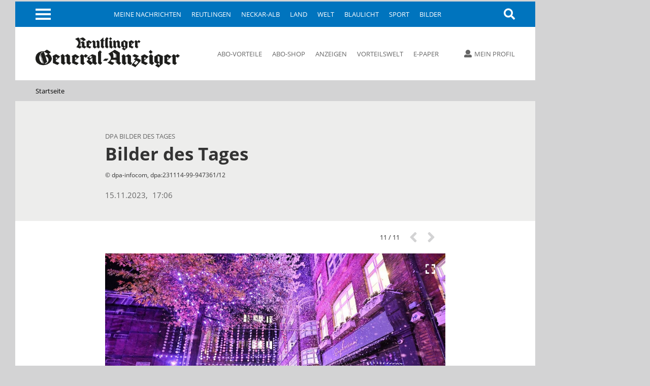

--- FILE ---
content_type: text/html; charset=utf-8
request_url: https://www.gea.de/startseite_fotos,-bilder-des-tages-_costart,11_mediagalid,6017435.html
body_size: 11886
content:
<!DOCTYPE html><html class=nfy-no-js lang=de><head><meta charset="utf-8"><meta content="IE=edge" http-equiv=X-UA-Compatible><meta name="pragma" content="no-cache"><meta name="cache-control" content="no-store, no-cache, must-revalidate, post-check=0, pre-check=0, proxy-revalidate"><meta name="generator" content="redFACT7 CMS, powered by www.newsfactory.de"><meta name="keywords" content="Reutlinger General-Anzeiger, Online, www.gea.de"><meta name="viewport" content="width=device-width,minimum-scale=1"><meta name="description" content="© dpa-infocom, dpa:231114-99-947361/12"><meta name="copyright" content="Reutlinger General-Anzeiger"><meta name="robots" content="index,follow,noarchive"><meta property="og:type" content="article"><meta property="og:image" content="https://www.gea.de/cms_media/module_img/81858/40929437_1_articledetail_Ueberdimensional_Der_neue_Spielball_fuer_die_Europameisterschaft_liegt_auf_dem_Maifeld_am_Olympiastadion_in_Berlin._Das_Turnier_findet_zwischen_dem_14.jpeg"><meta property="og:url" content="https://www.gea.de/startseite_fotos,-bilder-des-tages-_mediagalid,6017435.html"><meta property="og:title" content="Bilder des Tages - Reutlinger General-Anzeiger - Startseite - gea.de"><meta property="og:description" content="© dpa-infocom, dpa:231114-99-947361/12"><meta property="og:site_name" content="gea.de"><meta property="twitter:card" content="summary_large_image"><meta property="twitter:site" content="@geaonline"><meta property="twitter:title" content="Bilder des Tages - Reutlinger General-Anzeiger - Startseite - gea.de"><meta property="twitter:image" content="https://www.gea.de/cms_media/module_img/81858/40929437_1_articledetail_Ueberdimensional_Der_neue_Spielball_fuer_die_Europameisterschaft_liegt_auf_dem_Maifeld_am_Olympiastadion_in_Berlin._Das_Turnier_findet_zwischen_dem_14.jpeg"><title>Bilder des Tages - Reutlinger General-Anzeiger - Startseite - gea.de</title><link rel=canonical href="https://www.gea.de/startseite_fotos,-bilder-des-tages-_mediagalid,6017435.html"><link rel=stylesheet href="/cms_minify/102/styles/style_1764925268.css"><noscript><link href="/pu_gea/styles/nfy-no-js.css" rel=stylesheet></noscript><link rel="alternate" type="application/rss+xml" href="https://www.gea.de/feed/2-gea-top-artikel.xml" title="GEA-Top-Artikel"/><link href="/pu_gea/image/favicon/apple-touch-icon.png" rel=apple-touch-icon sizes=180x180><link href="/pu_gea/image/favicon/favicon-32x32.png" rel=icon type=image/png sizes=32x32><link href="/pu_gea/image/favicon/favicon-16x16.png" rel=icon type=image/png sizes=16x16><link href="/pu_gea/image/favicon/manifest.json" rel=manifest><link href="/pu_gea/image/favicon/safari-pinned-tab.svg" rel=mask-icon color=#0076bd><link href="/pu_gea/image/favicon/favicon.ico" rel="shortcut icon"><meta content="/pu_gea/image/favicon/browserconfig.xml" name=msapplication-config><meta content=#0074be name=theme-color><script>		window.dataLayer = window.dataLayer || [];
		var consent_analytics = undefined;
		if (window.sessionStorage.getItem('consent_analytics')) {
			consent_analytics = window.sessionStorage.getItem('consent_analytics');
			dataLayer.push({
				"consent_analytics": consent_analytics
			});
		}
	</script><script>	/**/
	var nfyJsParams = {"pageid":23,"puid":102,"costart":"11","cosearch":"","cosort":"","dateTo":"","dateFrom":"","f":"all","arid":0,"mediagalid":"6017435"};
	/**/
</script><script src="/cms_minify/102/javascript/javascript_1764925268.js"></script><script>nfyDomain = '//www.gea.de';</script><script>		/**/
		document.write('<scr'+'ipt type="text/javascript" src="//www.gea.de/REST/community/status/js?'+ Math.random() +'&puid=102"><\/scr'+'ipt>');
		/**/
	</script><!--NFYSTATUS--><script>window.adBlock = true;</script><script src="/pu_gea/scripts/advertisement.js"></script><script src=https://script.ioam.de/iam.js></script><link href=//data-05c346d0b0.gea.de/iomm/latest/manager/base/es6/bundle.js rel=preload id=IOMmBundle as=script><link href=//data-05c346d0b0.gea.de/iomm/latest/bootstrap/loader.js rel=preload as=script><script src=//data-05c346d0b0.gea.de/iomm/latest/bootstrap/loader.js></script>
<script>(function(w,d,s,l,i){w[l]=w[l]||[];w[l].push({'gtm.start':
	new Date().getTime(),event:'gtm.js'});var f=d.getElementsByTagName(s)[0],
			j=d.createElement(s),dl=l!='dataLayer'?'&amp;l='+l:'';j.async=true;j.src=
			'https://www.googletagmanager.com/gtm.js?id='+i+dl;f.parentNode.insertBefore(j,f);
			})(window,document,'script','dataLayer','GTM-5DWX9VF');</script><script>	/**/
	$(document).ready(function(){
	    var gaPath = window.location.pathname;
	    var pathToReplace = window.location.pathname.match(/.*(artikel|video|fotos|autor|cosearch|action|subaction)/g);
	    if ( pathToReplace) { gaPath = gaPath.replace(pathToReplace[0], pathToReplace[0].replace(/_/g, '/')); }
	    gaPath = gaPath.replace(/_puid,\d+/g, '');
	    if ( !gaPath.match(/_/g) && gaPath.match(/\.html/) ) {
		    gaPath = gaPath.replace(/\.html/g, '/');
	    }

	    var analyticsVars = {'event': 'pageview'};

	    if ( typeof nfyCommunityUser != "undefined" && typeof nfyCommunityUser.getPaymentTypes == "function") {
	        if ( nfyCommunityUser.getPaymentTypes().length > 0 ) {
		        analyticsVars['user_paywall'] = 'hinter Paywall';
	        } else {
		        analyticsVars['user_paywall'] = 'vor Paywall';
	        }
		    if ( nfyCommunityUser.isLoggedIn() ) {
			    analyticsVars['login'] = 'eingeloggter Nutzer';
		    } else {
			    analyticsVars['login'] = 'nicht eingeloggter Nutzer';
		    }
	    }

	    if (iam_data['cp'] == 'home') {
		    analyticsVars['pagetype'] = 'startseite';
	    } else if (window.location.pathname.indexOf('_artikel,') > 0) {
		    analyticsVars['pagetype'] = 'artikel';
	    } else if (window.location.pathname.indexOf('_video,') > 0) {
		    analyticsVars['pagetype'] = 'video';
	    } else if (window.location.pathname.indexOf('_fotos,') > 0) {
		    analyticsVars['pagetype'] = 'fotos';
	    } else if (window.location.pathname.indexOf('_autor,') > 0) {
		    analyticsVars['pagetype'] = 'autor';
	    } else if (window.location.pathname.indexOf('_cosearch,') > 0) {
		    analyticsVars['pagetype'] = 'cosearch';
	    } else {
		    analyticsVars['pagetype'] = 'seite';
	    }

	    if (typeof iam_data == "object") {
		    analyticsVars['ivw'] = iam_data['cp'];
	    }

	    /*if (document.querySelector('[itemprop=author] span')) {
	        var author = document.querySelector('[itemprop=author] span').textContent;
			analyticsVars['autor'] = author;
	    }*/

	    if (analyticsVars['pagetype'] == 'artikel') {
		    if ($('article.nfy-ar-detail.nfy-ar-plus').length > 0) {
			    analyticsVars['artikelzugang'] = 'Artikel hinter Paywall';
		    } else {
			    analyticsVars['artikelzugang'] = 'Artikel nicht hinter Paywall';
		    }
		    var category = $('meta[itemprop="category"]').attr('content');
		    analyticsVars['ressort'] = category;

		    var tags = $('meta[itemprop="tags"]').attr('content');
		    analyticsVars['tags'] = tags;
	    }

		// Set to the same value as the web property used on the site
		__tcfapi("addEventListener", 2, function (tcData, success) {
			if (success == false) {
			} else {
				// Signale fuer Nicht-IAB Vendoren anfragen
				__tcfapi("getCustomData", 2, function (customData, success) {
					if (success == false) {
						window.dataLayer.push({"consent_analytics": "false"});
					} else {
						// Check if Custom Vendor 527 has consent: Google Analytics
						if (customData.vendor.consents["527"] === true) {
							window.dataLayer.push({"consent_analytics": "true"});
							window.dataLayer.push(analyticsVars);
						}
					}
				});
			}
		});

	});

	/**/
</script><!--[if (gte IE 6)&(lte IE 8)]><script src=//cdnjs.cloudflare.com/ajax/libs/html5shiv/3.7.3/html5shiv.js></script><![endif]--><script>window.reviveKeywords = "Reutlinger General-Anzeiger, Online, www.gea.de";</script><script>		$('html').removeClass('nfy-no-js').addClass('nfy-js');
		
		var addthis_config = {
			data_ga_property: 'UA-16274131-1',
			data_ga_social: true
		};
		
	</script><script src=https://cdn.opencmp.net/tcf-v2/cmp-stub-latest.js id=open-cmp-stub data-domain="gea.de"></script><script>		__tcfapi("addEventListener", 2, function (tcData, success) {
			if (success == false) {
			} else {
				__tcfapi("getCustomData", 2, function (customData, success) {
					if (success == false) {
					} else {
						if (customData.vendor.consents["527"] === true) {
							window.sessionStorage.setItem('consent_analytics',"true");
						} else {
							window.sessionStorage.setItem('consent_analytics',"false");
						}
						dataLayer.push({"consent_analytics": window.sessionStorage.getItem('consent_analytics')});
					}
				});
			}
		});
	</script><script src="https://s7.addthis.com/js/300/addthis_widget.js#pubid=ra-5512c6642f8aac02" async></script><script>traffective_setup("homepage", "gallery", "23", "");</script><script>		const FORCETWOCLICK = false;
		const NFYEMBED = {
			'publicationFolderName': 'pu_gea',
			'publicationId': 102,
			'facebookAppId': 0
		};
	</script></head><body class="nfy-responsive nfy-pu-102 nfy-home nfy-sticky-wp-enabled" itemscope itemtype=http://schema.org/WebPage>
	<script type=text/javascript>
		var iam_data = {
			"st":"gea", // site/domain
			"cp":"home", // code
			"sv":"ke"
		}

		IOMm('configure', { st: 'gea', dn: 'data-05c346d0b0.gea.de', mh:5 });
		IOMm('pageview', { cp: 'home' });
	</script>
 <script type=text/javascript>
	(function(u,p,s,c,r){u[r]=u[r]||function(p){(u[r].q=u[r].q||[]).push(p)},u[r].ls=1*new Date();
			var a=p.createElement(s),m=p.getElementsByTagName(s)[0];a.async=1;a.src=c;m.parentNode.insertBefore(a,m)
			})(window,document,'script','//files.upscore.com/async/upScore.js','upScore');

	var articleContainer = '';
	var section = 'Startseite';
	var pagetype = 'gallery';
	var author = 'GEA';
	var trackPositions = true;

    // iam_data only available for pages with IVW pixel!
    if (typeof iam_data == "object") {
        if (iam_data['cp'] == 'home') {
            pagetype = 'landingpage';
            section = 'homepage';
        }
    }

	if (pagetype == 'landingpage') {
		trackPositions = true;
		author = '';
	}

	var user_status = 0; // default: user not logged in
	if( typeof nfyCommunityUser !== 'undefined' )
	{
		if ( nfyCommunityUser.isLoggedIn() )
		{
			user_status = 1; // user is logged in
		}
		if( nfyCommunityUser.getPaymentTypes )
		{
			products = nfyCommunityUser.getPaymentTypes();
			if( products.length > 0 )
			{
				user_status = 2; // user has a product
			}
		}
	}

	var upScoreData = {
		section: section,
		taxonomy: '',
		object_id: '6017435',
		pubdate: '2023-11-15T17:06:00+01:00', // created
		author: author,
		object_type: pagetype,
		content_type: 0,
		user_status: user_status,
		custom_source: ''
	};

	upScore({
		config:{
			domain: 'gea.de',
			article: articleContainer,
			track_positions: trackPositions
		},
		data: upScoreData
	});
</script><div class=nfy-outer><div id="container_banner_leer"></div> <div class="container_skyscraper"><div> <script>traffective_write("Skyscraper", "0", []);</script><noscript><div class=noJsHint>Bitte aktivieren Sie Javascript</div></noscript></div></div>
<div class=nfy-inner><noscript class=nfy-js-message><div>Bitte aktivieren Sie Javascript in den Browser-Einstellungen</div></noscript><div class=nfy-cookie-message><div>Bitte aktivieren Sie Cookies in den Browser-Einstellungen</div></div><header class=nfy-header><div class=nfy-nav-search-wrapper><nav class=nfy-nav-block><input class=nfy-hidden-checkbox type=checkbox id=nfy-menu-toggle> <label class="nfy-burger-menu-btn nfy-hide-mobile" for=nfy-menu-toggle><span></span></label><label class="nfy-burger-menu-btn nfy-hide-desktop nfy-hide-tab" for=nfy-menu-toggle><span></span></label><ul class="nfy-nav-list nfy-nav-list-first-items nfy-hide-mobile-small-phone" id=nfy-nav-list-desktop><li class=nfy-nav-list-item><a href="/meine-nachrichten.html" target="_self" class="nfy-navigation-internal-link" data-pageid="4333144">Meine Nachrichten</a> </li><li class=nfy-nav-list-item><a href="/reutlingen.html" target="_self" class="">Reutlingen</a> </li><li class=nfy-nav-list-item><a href="/neckar-alb.html" target="_self" class="">Neckar-Alb</a> </li><li class=nfy-nav-list-item><a href="/land.html" target="_self" class="">Land</a> </li><li class=nfy-nav-list-item><a href="/welt.html" target="_self" class="">Welt</a> </li><li class=nfy-nav-list-item><a href="/blaulicht.html" target="_self" class="">Blaulicht</a> </li><li class=nfy-nav-list-item><a href="/sport.html" target="_self" class="">Sport</a> </li><li class=nfy-nav-list-item><a href="/bilder.html" target="_self" class="">Bilder</a> </li></ul>
 <nav class="nfy-mega-nav nfy-layer"><ul class="nfy-nav-list nfy-nav-list-toggle"><li class=nfy-nav-list-item><a href="/" class="nfy-active">Startseite</a></li><li class="nfy-hide-desktop nfy-nav-list-item"><a href="/meine-nachrichten.html">Meine Nachrichten</a></li><li class="nfy-nav-list-item"><a href="/reutlingen.html" target="_self" class="nfy-has-submenu">Reutlingen</a><ul class=nfy-nav-subnav><li class="nfy-nav-list-item nfy-nav-list-item-hide-desktop"><a href="/reutlingen.html" target="_self" class="nfy-has-submenu">Reutlingen</a> </li><li class=nfy-nav-list-item><a href="/reutlingen/altenburg.html" target="_self" class="">Altenburg</a> </li><li class=nfy-nav-list-item><a href="/reutlingen/betzingen.html" target="_self" class="">Betzingen</a> </li><li class=nfy-nav-list-item><a href="/reutlingen/bronnweiler.html" target="_self" class="">Bronnweiler</a> </li><li class=nfy-nav-list-item><a href="/reutlingen/degerschlacht.html" target="_self" class="">Degerschlacht</a> </li><li class=nfy-nav-list-item><a href="/reutlingen/goenningen.html" target="_self" class="">Gönningen</a> </li><li class=nfy-nav-list-item><a href="/reutlingen/mittelstadt.html" target="_self" class="">Mittelstadt</a> </li><li class=nfy-nav-list-item><a href="/reutlingen/oferdingen.html" target="_self" class="">Oferdingen</a> </li><li class=nfy-nav-list-item><a href="/reutlingen/ohmenhausen.html" target="_self" class="">Ohmenhausen</a> </li><li class=nfy-nav-list-item><a href="/reutlingen/reicheneck.html" target="_self" class="">Reicheneck</a> </li><li class=nfy-nav-list-item><a href="/reutlingen/rommelsbach.html" target="_self" class="">Rommelsbach</a> </li><li class=nfy-nav-list-item><a href="/reutlingen/sickenhausen.html" target="_self" class="">Sickenhausen</a> </li><li class=nfy-nav-list-item><a href="/reutlingen/sondelfingen.html" target="_self" class="">Sondelfingen</a> </li><li class=nfy-nav-list-item><a href="/reutlingen/stadt-reutlingen.html" target="_self" class="">Stadt Reutlingen</a> </li></ul></li><li class="nfy-nav-list-item"><a href="/neckar-alb.html" target="_self" class="nfy-has-submenu">Neckar-Alb</a><ul class=nfy-nav-subnav><li class="nfy-nav-list-item nfy-nav-list-item-hide-desktop"><a href="/neckar-alb.html" target="_self" class="nfy-has-submenu">Neckar-Alb</a> </li><li class=nfy-nav-list-item><a href="/neckar-alb/pfullingen-eningen-lichtenstein.html" target="_self" class="">Pfullingen / Eningen / Lichtenstein</a> </li><li class=nfy-nav-list-item><a href="/neckar-alb/ueber-die-alb.html" target="_self" class="">Über die Alb</a> </li><li class=nfy-nav-list-item><a href="/neckar-alb/neckar-erms.html" target="_self" class="">Neckar + Erms</a> </li><li class=nfy-nav-list-item><a href="/neckar-alb/kreis-tuebingen.html" target="_self" class="">Kreis Tübingen</a> </li><li class=nfy-nav-list-item><a href="/neckar-alb/wirtschaft-in-der-region.html" target="_self" class="">Wirtschaft in der Region</a> </li><li class=nfy-nav-list-item><a href="/neckar-alb/kultur-in-der-region.html" target="_self" class="">Kultur in der Region</a> </li></ul></li><li class="nfy-nav-list-item"><a href="/land.html" target="_self" class="">Land</a></li><li class="nfy-nav-list-item"><a href="/welt.html" target="_self" class="nfy-has-submenu">Welt</a><ul class=nfy-nav-subnav><li class="nfy-nav-list-item nfy-nav-list-item-hide-desktop"><a href="/welt.html" target="_self" class="nfy-has-submenu">Welt</a> </li><li class=nfy-nav-list-item><a href="/welt/politik.html" target="_self" class="">Politik</a> </li><li class=nfy-nav-list-item><a href="/welt/weltspiegel.html" target="_self" class="">Weltspiegel</a> </li><li class=nfy-nav-list-item><a href="/welt/wirtschaft.html" target="_self" class="">Wirtschaft</a> </li><li class=nfy-nav-list-item><a href="/welt/kultur.html" target="_self" class="">Kultur</a> </li><li class=nfy-nav-list-item><a href="/welt/wissenschaft.html" target="_self" class="">Wissenschaft</a> </li><li class=nfy-nav-list-item><a href="/welt/web-news.html" target="_self" class="">Web-News</a> </li><li class=nfy-nav-list-item><a href="/welt/auto.html" target="_self" class="">Auto</a> </li><li class=nfy-nav-list-item><a href="/welt/reisen.html" target="_self" class="">Reisen</a> </li></ul></li><li class="nfy-nav-list-item"><a href="/blaulicht.html" target="_self" class="">Blaulicht</a></li><li class="nfy-nav-list-item"><a href="/sport.html" target="_self" class="nfy-has-submenu">Sport</a><ul class=nfy-nav-subnav><li class="nfy-nav-list-item nfy-nav-list-item-hide-desktop"><a href="/sport.html" target="_self" class="nfy-has-submenu">Sport</a> </li><li class=nfy-nav-list-item><a href="/sport/ueberregionaler-sport.html" target="_self" class="">Überregionaler Sport</a> </li><li class=nfy-nav-list-item><a href="/sport/fussball-in-der-region.html" target="_self" class="">Fußball in der Region</a> </li><li class=nfy-nav-list-item><a href="/sport/ssv-reutlingen.html" target="_self" class="">SSV Reutlingen</a> </li><li class=nfy-nav-list-item><a href="/sport/vfb-stuttgart.html" target="_self" class="">VfB Stuttgart</a> </li><li class=nfy-nav-list-item><a href="/sport/handball-in-der-region.html" target="_self" class="">Handball in der Region</a> </li><li class=nfy-nav-list-item><a href="/sport/tus-metzingen.html" target="_self" class="">TuS Metzingen</a> </li><li class=nfy-nav-list-item><a href="/sport/vfl-pfullingen.html" target="_self" class="">VfL Pfullingen</a> </li><li class=nfy-nav-list-item><a href="/sport/basketball-in-der-region.html" target="_self" class="">Basketball in der Region</a> </li><li class=nfy-nav-list-item><a href="/sport/tigers-tuebingen.html" target="_self" class="">Tigers Tübingen</a> </li><li class=nfy-nav-list-item><a href="/sport/volleyball-in-der-region.html" target="_self" class="">Volleyball in der Region</a> </li><li class=nfy-nav-list-item><a href="/sport/tv-rottenburg.html" target="_self" class="">TV Rottenburg </a> </li><li class=nfy-nav-list-item><a href="/sport/leichtathletik-in-der-region.html" target="_self" class="">Leichtathletik in der Region</a> </li><li class=nfy-nav-list-item><a href="/sport/tennis-in-der-region.html" target="_self" class="">Tennis in der Region</a> </li><li class=nfy-nav-list-item><a href="/sport/tv-reutlingen.html" target="_self" class="">TV Reutlingen</a> </li><li class=nfy-nav-list-item><a href="/sport/mehr-sport-aus-der-region.html" target="_self" class="">Mehr Sport aus der Region</a> </li><li class=nfy-nav-list-item><a href="https://tabellen.gea.de" target="_self" class="">Ergebnisse und Tabellen</a> </li></ul></li><li class="nfy-nav-list-item"><a href="/bilder.html" target="_self" class="">Bilder</a></li><li class="nfy-nav-list-item"><a href="/videos.html" target="_self" class="">Videos</a></li><li class="nfy-nav-list-item"><a href="/dossiers.html" target="_self" class="nfy-has-submenu">Dossiers</a><ul class=nfy-nav-subnav><li class="nfy-nav-list-item nfy-nav-list-item-hide-desktop"><a href="/dossiers.html" target="_self" class="nfy-has-submenu">Dossiers</a> </li><li class=nfy-nav-list-item><a href="/dossiers/bundestagswahl2025.html" target="_self" class="">Bundestagswahl 2025</a> </li><li class=nfy-nav-list-item><a href="/dossiers/wiedererscheinen.html" target="_self" class="">75 Jahre GEA-Wiedererscheinen</a> </li><li class=nfy-nav-list-item><a href="/dossiers/kommunalwahl2024.html" target="_self" class="">Kommunalwahl 2024</a> </li><li class=nfy-nav-list-item><a href="/dossiers/europawahl2024.html" target="_self" class="">Europawahl 2024</a> </li><li class=nfy-nav-list-item><a href="/dossiers/grundgesetz.html" target="_self" class="">75 Jahre Grundgesetz</a> </li><li class=nfy-nav-list-item><a href="/dossiers/leserfragen.html" target="_self" class="">Leserfragen</a> </li><li class=nfy-nav-list-item><a href="/dossiers/fasnet.html" target="_self" class="">Fasnet</a> </li><li class=nfy-nav-list-item><a href="/dossiers/ukraine-krieg.html" target="_self" class="">Krieg in der Ukraine</a> </li><li class=nfy-nav-list-item><a href="/dossiers/coronavirus.html" target="_self" class="">Coronavirus in Reutlingen und der Region</a> </li></ul></li><li class="nfy-nav-list-item"><a href="/leser.html" target="_self" class="nfy-has-submenu">Leser</a><ul class=nfy-nav-subnav><li class="nfy-nav-list-item nfy-nav-list-item-hide-desktop"><a href="/leser.html" target="_self" class="nfy-has-submenu">Leser</a> </li><li class=nfy-nav-list-item><a href="/leser/leserbriefe.html" target="_self" class="">Leserbriefe</a> </li><li class=nfy-nav-list-item><a href="/leser/leserreisen.html" target="_self" class="">Leserreisen</a> </li><li class=nfy-nav-list-item><a href="/leser/zms.html" target="_self" class="">Zeitung macht Schule</a> </li><li class=nfy-nav-list-item><a href="/leser/gea-leser-helfen.html" target="_self" class="">GEA-Leser helfen</a> </li><li class=nfy-nav-list-item><a href="/leser/gea-archiv.html" target="_self" class="">Archiv</a> </li></ul></li><li class="nfy-nav-list-item"><a href="/service-produkte-uebersicht.html" target="_self" class="nfy-has-submenu">Service & Produkte</a><ul class=nfy-nav-subnav><li class="nfy-nav-list-item nfy-nav-list-item-hide-desktop"><a href="/service-produkte-uebersicht.html" target="_self" class="nfy-has-submenu">Service & Produkte</a> </li><li class=nfy-nav-list-item><a href="https://beilagen.gea.de" target="_blank" class="">Prospekte</a> </li><li class=nfy-nav-list-item><a href="/service-produkte/beilagen-und-magazine.html" target="_self" class="">Beilagen & Magazine</a> </li><li class=nfy-nav-list-item><a href="https://www.alblust.de/" target="_blank" class="">Alblust</a> </li><li class=nfy-nav-list-item><a href="/service-produkte/speisekarte.html" target="_self" class="">Speisekarte</a> </li><li class=nfy-nav-list-item><a href="https://www.date-click.de/?AID=gea&amp;utm_source=gea.de&amp;utm_medium=Link&amp;utm_campaign=Link%20Burger-Men%C3%BC&amp;utm_content=Date%20Click" target="_blank" class="">Onlinedating</a> </li></ul></li><li class="nfy-nav-list-item"><a href="https://abo.gea.de/?utm_source=gea.de&amp;utm_medium=Link%20Burgernmen%C3%BC&amp;utm_content=Abo" target="_blank" class="nfy-has-submenu">Abo</a><ul class=nfy-nav-subnav><li class="nfy-nav-list-item nfy-nav-list-item-hide-desktop"><a href="https://abo.gea.de/?utm_source=gea.de&amp;utm_medium=Link%20Burgernmen%C3%BC&amp;utm_content=Abo" target="_blank" class="nfy-has-submenu">Abo</a> </li><li class=nfy-nav-list-item><a href="https://aboshop.gea.de/?utm_source=gea.de&amp;utm_medium=Link%20Burgermen%C3%BC&amp;utm_content=Abo-Bestellung" target="_blank" class="">Abo-Bestellung</a> </li><li class=nfy-nav-list-item><a href="https://abo.gea.de/abo-service.html" target="_blank" class="">Abo-Service</a> </li><li class=nfy-nav-list-item><a href="https://abo.gea.de/abo-exklusiv.html" target="_blank" class="">Abo Exklusiv</a> </li><li class=nfy-nav-list-item><a href="https://aboshop.gea.de/gea-vorteilswelt/?utm_source=gea.de&amp;utm_medium=Link%20Teaser&amp;utm_content=Vorteilswelt" target="_blank" class="">Vorteilswelt</a> </li><li class=nfy-nav-list-item><a href="https://abo.gea.de/faq/preise.html" target="_blank" class="">Fragen & Antworten</a> </li></ul></li><li class="nfy-nav-list-item"><a href="https://anzeigen.gea.de/startseite.html" target="_blank" class="nfy-has-submenu">Anzeigen</a><ul class=nfy-nav-subnav><li class="nfy-nav-list-item nfy-nav-list-item-hide-desktop"><a href="https://anzeigen.gea.de/startseite.html" target="_blank" class="nfy-has-submenu">Anzeigen</a> </li><li class=nfy-nav-list-item><a href="https://anzeigen.gea.de/gewerbliche-anzeigen/mediadaten.html" target="_blank" class="">Mediadaten</a> </li><li class=nfy-nav-list-item><a href="https://anzeigen.gea.de/privat-inserieren.html" target="_blank" class="">Privat inserieren</a> </li><li class=nfy-nav-list-item><a href="https://anzeigen.gea.de/gewerblich-inserieren/mediadaten.html" target="_blank" class="">Gewerblich inserieren</a> </li><li class=nfy-nav-list-item><a href="/gea-anzeigen/stellenmarkt.html" target="_self" class="">Job-Suche und Stellenmarkt-News</a> </li><li class=nfy-nav-list-item><a href="https://trauer.gea.de/traueranzeigen/_/_/_/0/0/1" target="_blank" class="">Traueranzeigen-Suche</a> </li><li class=nfy-nav-list-item><a href="https://marktplatz.gea.de/category/immobilienmarkt" target="_blank" class="">Immobilien-Suche</a> </li><li class=nfy-nav-list-item><a href="https://marktplatz.gea.de/category/automarkt" target="_blank" class="">Auto-Suche</a> </li><li class=nfy-nav-list-item><a href="https://marktplatz.gea.de/category/flohmarkt" target="_blank" class="">Flohmarkt-Suche</a> </li><li class=nfy-nav-list-item><a href="https://marktplatz.gea.de/category/glueckliche-familienanzeigen" target="_blank" class="">Glückwunsch-Suche</a> </li><li class=nfy-nav-list-item><a href="https://www.azubioffensive.com/" target="_blank" class="">Azubi Offensive</a> </li><li class=nfy-nav-list-item><a href="/gea-anzeigen/karriere.html" target="_self" class="">Karriere</a> </li></ul></li><li class="nfy-nav-list-item"><a href="https://events.gea.de/event-portal.html" target="_blank" class="">Events</a></li><li class="nfy-nav-list-item"><a href="/epaper.html" target="_self" class="nfy-has-submenu">E-Paper</a><ul class=nfy-nav-subnav><li class="nfy-nav-list-item nfy-nav-list-item-hide-desktop"><a href="/epaper.html" target="_self" class="nfy-has-submenu">E-Paper</a> </li><li class=nfy-nav-list-item><a href="https://itunes.apple.com/de/app/gea-e-paper/id532529739?mt=8&amp;uo=4" target="_blank" class="">Apple iOS App</a> </li><li class=nfy-nav-list-item><a href="http://play.google.com/store/apps/details?id=de.reutlinger.areader" target="_blank" class="">Android App</a> </li></ul></li><li class="nfy-nav-list-item nfy-nav-list-item-mobile-scroll"><a href="https://www.oertel-spoerer.de/" target="_blank" class="">Oertel + Spörer Bücher aus der Region</a></li><li class=nfy-nav-list-item-end>&nbsp;</li></ul>
</nav><a class="nfy-btn nfy-nav-search nfy-search-visibility" title=Suche aria-label=Suche href="/index.php?pageid=174988"><i class="fa fa-search"></i></a></nav><aside class="nfy-search nfy-header-search" id=nfy-search-layer><form class="nfy-search-form nfy-flex-form" id=searchform method=post action="/index.php?pageid=174988"><div class="nfy-form-wrapper nfy-search-input"><input class="nfy-width-xlarge nfy-singlecol_textfeld" type=text title=Suchfeld name=cosearch> <label>Suche</label></div><div class="nfy-form-wrapper nfy-quarter-col nfy-form-search-btn"><input class=nfy-btn type=submit value=Suchen> <label>Suche</label></div><div class="nfy-form-wrapper nfy-quarter-col"><select class=nfy-singlecol-dropdown title="manuelle Auswahl für Zeitraum" name=dateRange id=date-range><option value=default>manuelle Auswahl</option><option value=ty>Heute und gestern</option><option value=l7>letzte 7 Tage</option><option value=m>aktueller Monat</option><option value=lm>vorheriger Monat</option><option value=y>aktuelles Jahr</option></select><label>Zeitraum</label></div><div class="nfy-form-wrapper nfy-form-date nfy-double-col"><div class="nfy-search-date nfy-double-col"><input class=nfy-datepicker type=text title=von id=datepicker-from> <input type=hidden name=dateFrom id="r_date_from"> <span class="nfy-search-date-icon nfy-hide"></span><label>Von</label></div><div class="nfy-search-date nfy-double-col"><input class=nfy-datepicker type=text title=bis id=datepicker-to> <input type=hidden name=dateTo id="r_date_to"> <span class="nfy-search-date-icon nfy-hide"></span><label>Bis</label></div></div><div class="nfy-form-wrapper nfy-quarter-col"><select class=nfy-singlecol-dropdown title=Sortierung name=cosort><option value=modDesc>Aktualit&auml;t, Neueste zuerst</option><option value=modAsc>Aktualität, Älteste zuerst</option><option value=relevancyDesc>Relevanz, Relevanteste zuerst</option></select><label>Sortierung</label></div></form></aside></div><div class=nfy-header-inner><a class=nfy-logo href="https://www.gea.de/"><img src="/pu_gea/image/logo.png" alt=gea.de> </a><nav class="nfy-header-links nfy-hide-tab nfy-hide-mobile"><ul><li><a href="https://abo.gea.de/?utm_source=gea.de&amp;utm_medium=Link%20Teaser&amp;utm_content=Leser+Service" target="_blank" class="nfy-navigation-internal-link">Abo-Vorteile</a> </li><li><a href="https://aboshop.gea.de/?utm_source=gea.de&amp;utm_medium=Link%20Teaser&amp;utm_content=Abo" target="_blank" class="nfy-navigation-internal-link">Abo-Shop</a> </li><li><a href="https://anzeigen.gea.de/startseite.html" target="_blank" class="nfy-navigation-redirect" data-pageid="4333178">Anzeigen</a> </li><li><a href="https://aboshop.gea.de/gea-vorteilswelt/?utm_source=gea.de&amp;utm_medium=Link%20Teaser&amp;utm_content=Vorteilswelt" target="_blank" class="">Vorteilswelt</a> </li><li><a href="/epaper.html" target="_self" class="nfy-navigation-internal-link nfy-hide-tab nfy-hide-mobile">E-Paper</a> </li><li><a href="https://itunes.apple.com/de/app/gea-e-paper/id532529739?mt=8&amp;ign-mpt=uo%3D4" target="_blank" class="nfy-navigation-internal-link nfy-hide-desktop"><i class="fab fa-apple"></i> E-Paper (iOS)</a> </li><li><a href="https://play.google.com/store/apps/details?id=de.reutlinger.areader" target="_blank" class="nfy-navigation-internal-link nfy-hide-desktop"><i class="fab fa-android"></i> E-Paper (Android)</a> </li></ul>
 </nav><aside class=nfy-user-area><input class=nfy-hidden-checkbox type=checkbox id=nfy-user-layer> <label class="nfy-hide-no-js nfy-tooltip nfy-login-nav" data-title="" for=nfy-user-layer><i class="fa fa-user"></i><span class="nfy-hide-tab nfy-hide-mobile nfy-myprofile">Mein Profil</span></label> <label class="nfy-hide-js nfy-tooltip nfy-login-nav" data-title=""><a rel=nofollow href="https://mein.gea.de/login.html"><i class="fa fa-user"></i><span class="nfy-hide-tab nfy-hide-mobile">Mein Profil</span></a></label><div class="nfy-layer nfy-login-layer"><form class="nfy-flex-form nfy-login" method=post><div class=nfy-hide-logged><div class=nfy-login-header>Login</div><div class=nfy-form-wrapper><input type=text name=login> <label>Nutzername/E-Mail</label></div><div class="nfy-form-wrapper nfy-form-password"><input class=nfy-login-password type=password name=pass> <i class="fas fa-eye-slash" id=nfy-toggle-password></i><label>Passwort</label></div><div class=nfy-link><a rel=nofollow href="https://mein.gea.de/passwort-vergessen.html">Passwort vergessen?</a></div><div class=nfy-form-wrapper><input type=checkbox name="permanent_login" id=nfy-login-layer-stay-logged value=1> <label for=nfy-login-layer-stay-logged>Angemeldet bleiben</label></div><input class=nfy-btn type=submit value=Anmelden><div class=nfy-login-header>Noch kein Konto?</div><a class=nfy-btn rel=nofollow href="https://mein.gea.de/login.html?action=register">Jetzt registrieren</a></div><div class=nfy-hide-guest><div id=nfy-layer-content-user-placeholder></div></div></form></div></aside>
<a class="nfy-btn nfy-nav-search nfy-hide-desktop"><i class="fa fa-search"></i></a></div></header><div class=nfy-container> <ul class="nfy-breadcrumb nfy-inner-section" itemscope itemtype=http://schema.org/BreadcrumbList><li class=nfy-breadcrumb-item itemprop=itemListElement itemscope itemtype=http://schema.org/ListItem><a itemprop=item href="/"><span itemprop=name>Startseite</span><meta itemprop=position content="1"></a></li></ul><div class=nfy-content data-upscore-zone="Startseite"><div><article class="nfy-detail nfy-media-detail"><header class="nfy-detail-header nfy-media-detail-functions"><span class=nfy-category>DPA Bilder des Tages</span><h1 class=nfy-detail-headline data-nfy-ga-label="Bilder des Tages">Bilder des Tages</h1><p class=nfy-detail-teaser><p></p><p><small class="dpa_copyright">© dpa-infocom, dpa:231114-99-947361/12</small></p></p><aside class=nfy-detail-header-information> <span class=nfy-date>15.11.2023</span> <span class=nfy-time>17:06</span></aside></header><div class="nfy-detail-inner-wrapper nfy-media-detail-inner-wrapper"><div class=nfy-detail-image-container><section class=nfy-media-image-slider-container><header class=nfy-media-image-header><span class=nfy-img-count>11 / 11</span><a class=nfy-arrow title=zurück href="/startseite_fotos,-bilder-des-tages-_costart,10_mediagalid,6017435.html#top-mark"><i class="fa fa-angle-left"></i></a><a class=nfy-arrow title=weiter href="/startseite_fotos,-bilder-des-tages-_costart,1_mediagalid,6017435.html#top-mark"><i class="fa fa-angle-right"></i></a><link rel="prefetch prev" id=nfy-functionbuttons-prev as=document href="/startseite_fotos,-bilder-des-tages-_costart,10_mediagalid,6017435.html#top-mark"><link rel="prefetch next" id=nfy-functionbuttons-next as=document href="/startseite_fotos,-bilder-des-tages-_costart,1_mediagalid,6017435.html#top-mark"></header><div class="nfy-mediagal-fancybox nfy-hide" data-fancybox=gallery href="/cms_media/module_img/81858/40929437_1_lightbox_Ueberdimensional_Der_neue_Spielball_fuer_die_Europameisterschaft_liegt_auf_dem_Maifeld_am_Olympiastadion_in_Berlin._Das_Turnier_findet_zwischen_dem_14.jpeg"><figcaption class=nfy-detail-figcaption><div class="nfy-caption-text nfy-caption-info">Überdimensional: Der neue Spielball für die Europameisterschaft liegt auf dem Maifeld am Olympiastadion in Berlin. Das Turnier findet zwischen dem 14.06.2024 und dem 14.07.2024 in Deutschland statt.</div><div class="nfy-caption-author nfy-caption-info">Foto: Bernd von Jutrczenka</div><div class="nfy-caption-paging nfy-caption-info">1/11</div><a href=#null class=nfy-caption-info-button onclick="toggleFancyInfo(this);return false;"><i class="fa fa-info"></i></a></figcaption></div><div class="nfy-mediagal-fancybox nfy-hide" data-fancybox=gallery href="/cms_media/module_img/81858/40929410_1_lightbox_In_Dortmund_machen_Apotheker_und_Aerzte_auf_die_Missstaende_der_ambulanten_Gesundheitsversorgung_aufmerksam..jpeg"><figcaption class=nfy-detail-figcaption><div class="nfy-caption-text nfy-caption-info">In Dortmund machen Apotheker und Ärzte auf die Missstände der ambulanten Gesundheitsversorgung aufmerksam.</div><div class="nfy-caption-author nfy-caption-info">Foto: Bernd Thissen</div><div class="nfy-caption-paging nfy-caption-info">2/11</div><a href=#null class=nfy-caption-info-button onclick="toggleFancyInfo(this);return false;"><i class="fa fa-info"></i></a></figcaption></div><div class="nfy-mediagal-fancybox nfy-hide" data-fancybox=gallery href="/cms_media/module_img/81858/40929371_1_lightbox_Der_Herbst_ist_da_Ein_Mausoleum_steht_zwischen_bunt_verfaerbten_Baeumen_im_Landkreis_Hildesheim_in_Niedersachsen..jpeg"><figcaption class=nfy-detail-figcaption><div class="nfy-caption-text nfy-caption-info">Der Herbst ist da: Ein Mausoleum steht zwischen bunt verfärbten Bäumen im Landkreis Hildesheim in Niedersachsen.</div><div class="nfy-caption-author nfy-caption-info">Foto: Julian Stratenschulte</div><div class="nfy-caption-paging nfy-caption-info">3/11</div><a href=#null class=nfy-caption-info-button onclick="toggleFancyInfo(this);return false;"><i class="fa fa-info"></i></a></figcaption></div><div class="nfy-mediagal-fancybox nfy-hide" data-fancybox=gallery href="/cms_media/module_img/81858/40929287_1_lightbox_Bundestrainer_Julian_Nagelsmann_demonstriert_beim_Training_der_Nationalmannschaft_vor_den_Laenderspielen_gegen_die_Tuerkei_und_Oesterreich_sein_spiele.jpeg"><figcaption class=nfy-detail-figcaption><div class="nfy-caption-text nfy-caption-info">Bundestrainer Julian Nagelsmann demonstriert beim Training der Nationalmannschaft vor den Länderspielen gegen die Türkei und Österreich sein spielerisches Können.</div><div class="nfy-caption-author nfy-caption-info">Foto: Arne Dedert</div><div class="nfy-caption-paging nfy-caption-info">4/11</div><a href=#null class=nfy-caption-info-button onclick="toggleFancyInfo(this);return false;"><i class="fa fa-info"></i></a></figcaption></div><div class="nfy-mediagal-fancybox nfy-hide" data-fancybox=gallery href="/cms_media/module_img/81858/40929245_1_lightbox_Die_schwedische_Klimaaktivistin_Greta_Thunberg_ist_zu_einem_Gerichtstermin_in_London_erschienen._Gemeinsam_mit_anderen_muss_sie_sich_dort_wegen_Stoeru.jpeg"><figcaption class=nfy-detail-figcaption><div class="nfy-caption-text nfy-caption-info">Die schwedische Klimaaktivistin Greta Thunberg ist zu einem Gerichtstermin in London erschienen. Gemeinsam mit anderen muss sie sich dort wegen Störung der öffentlichen Ordnung verantworten.</div><div class="nfy-caption-author nfy-caption-info">Foto: Yui Mok</div><div class="nfy-caption-paging nfy-caption-info">5/11</div><a href=#null class=nfy-caption-info-button onclick="toggleFancyInfo(this);return false;"><i class="fa fa-info"></i></a></figcaption></div><div class="nfy-mediagal-fancybox nfy-hide" data-fancybox=gallery href="/cms_media/module_img/81858/40929218_1_lightbox_Papst_Franziskus_segnet_ein_Kind_als_er_zu_seiner_woechentlichen_Generalaudienz_auf_dem_Petersplatz_eintrifft..jpeg"><figcaption class=nfy-detail-figcaption><div class="nfy-caption-text nfy-caption-info">Papst Franziskus segnet ein Kind, als er zu seiner wöchentlichen Generalaudienz auf dem Petersplatz eintrifft.</div><div class="nfy-caption-author nfy-caption-info">Foto: Gregorio Borgia</div><div class="nfy-caption-paging nfy-caption-info">6/11</div><a href=#null class=nfy-caption-info-button onclick="toggleFancyInfo(this);return false;"><i class="fa fa-info"></i></a></figcaption></div><div class="nfy-mediagal-fancybox nfy-hide" data-fancybox=gallery href="/cms_media/module_img/81858/40929182_1_lightbox_Drei_Tage_nach_dem_Teileinsturz_eines_Tunnel-Rohbaus_in_Nordindien_dauert_die_Rettung_der_etwa_40_V_chuetteten_noch_an._Zuletzt_wurde_die_Aktion_durc.jpeg"><figcaption class=nfy-detail-figcaption><div class="nfy-caption-text nfy-caption-info">Drei Tage nach dem Teileinsturz eines Tunnel-Rohbaus in Nordindien dauert die Rettung der etwa 40 Verschütteten noch an. Zuletzt wurde die Aktion durch einen erneuten Erdrutsch in der Nacht auf Mittwoch beeinträchtigt, wie der örtliche Fernsehsender NDTV berichtete.</div><div class="nfy-caption-author nfy-caption-info">Foto: Uncredited</div><div class="nfy-caption-paging nfy-caption-info">7/11</div><a href=#null class=nfy-caption-info-button onclick="toggleFancyInfo(this);return false;"><i class="fa fa-info"></i></a></figcaption></div><div class="nfy-mediagal-fancybox nfy-hide" data-fancybox=gallery href="/cms_media/module_img/81858/40929167_1_lightbox_Die_NBA-Stars_Draymond_Green_und_Klay_Thompson_r._von_den_Golden_State_Warriors_sind_bei_der_101_104-Niederlage_gegen_die_Minnesota_Timberwolves_noch_.jpeg"><figcaption class=nfy-detail-figcaption><div class="nfy-caption-text nfy-caption-info">Die NBA-Stars Draymond Green und Klay Thompson (r.) von den Golden State Warriors sind bei der 101:104-Niederlage gegen die Minnesota Timberwolves noch vor dem ersten Korb vom Platz geflogen. Auch für Minnesotas Jaden McDaniels (l.) ging es in die Kabine.</div><div class="nfy-caption-author nfy-caption-info">Foto: Jed Jacobsohn</div><div class="nfy-caption-paging nfy-caption-info">8/11</div><a href=#null class=nfy-caption-info-button onclick="toggleFancyInfo(this);return false;"><i class="fa fa-info"></i></a></figcaption></div><div class="nfy-mediagal-fancybox nfy-hide" data-fancybox=gallery href="/cms_media/module_img/81858/40929149_1_lightbox_Ein_Mann_radelt_an_einem_kalten_Morgen_durch_Srinagar_im_indisch_kontrollierten_Kaschmir..jpeg"><figcaption class=nfy-detail-figcaption><div class="nfy-caption-text nfy-caption-info">Ein Mann radelt an einem kalten Morgen durch Srinagar im indisch kontrollierten Kaschmir.</div><div class="nfy-caption-author nfy-caption-info">Foto: Mukhtar Khan</div><div class="nfy-caption-paging nfy-caption-info">9/11</div><a href=#null class=nfy-caption-info-button onclick="toggleFancyInfo(this);return false;"><i class="fa fa-info"></i></a></figcaption></div><div class="nfy-mediagal-fancybox nfy-hide" data-fancybox=gallery href="/cms_media/module_img/81858/40929137_1_lightbox_Der_angekuendigte_Warnstreik_bei_der_Bahn_wird_am_heute_und_morgen_bundesweit_zu_zahlreichen_Zugausfaellen_im_Regional-_und_im_Fernverkehr_fuehren..jpeg"><figcaption class=nfy-detail-figcaption><div class="nfy-caption-text nfy-caption-info">Der angekündigte Warnstreik bei der Bahn wird am heute und morgen  bundesweit zu zahlreichen Zugausfällen im Regional- und im Fernverkehr führen.</div><div class="nfy-caption-author nfy-caption-info">Foto: Bodo Marks</div><div class="nfy-caption-paging nfy-caption-info">10/11</div><a href=#null class=nfy-caption-info-button onclick="toggleFancyInfo(this);return false;"><i class="fa fa-info"></i></a></figcaption></div><figure class="nfy-detail-image nfy-media-detail-image nfy-media-image-lightbox"><div class="nfy-mediagal-fancybox nfy-show-guest-info nfy-clickable" data-caption="" data-fancybox=gallery href="/cms_media/module_img/81858/40929017_1_lightbox_Blick_auf_den_St._Christmas_Place_eine_siebenwoechige_Weihnachtsfeier_mit_Weihnachtsbeleuchtung_am_St._Christopher_s_Place_in_London..jpeg"><i class="fa fa-expand"></i><figcaption class="nfy-detail-figcaption nfy-hide"><div class="nfy-caption-text nfy-caption-info">Blick auf den »St. Christmas Place«, eine siebenwöchige Weihnachtsfeier mit Weihnachtsbeleuchtung am St. Christopher's Place in London.</div><div class="nfy-caption-author nfy-caption-info">Foto: Matt Crossick</div><div class="nfy-caption-paging nfy-caption-info">11/11</div><a href=#null class=nfy-caption-info-button onclick="toggleFancyInfo(this);return false;"><i class="fa fa-info"></i></a></figcaption></div><a href="/startseite_fotos,-bilder-des-tages-_costart,1_mediagalid,6017435.html#top-mark"><img src="/cms_media/module_img/81858/40929017_1_lightbox_Blick_auf_den_St._Christmas_Place_eine_siebenwoechige_Weihnachtsfeier_mit_Weihnachtsbeleuchtung_am_St._Christopher_s_Place_in_London..jpeg" alt="Pinke Weihnacht" title="Pinke Weihnacht" width="1199" height="800"></a><figcaption class=nfy-detail-figcaption><div class="nfy-caption-text nfy-caption-info">Blick auf den »St. Christmas Place«, eine siebenwöchige Weihnachtsfeier mit Weihnachtsbeleuchtung am St. Christopher's Place in London.</div><div class="nfy-caption-author nfy-caption-info">Foto: Matt Crossick</div></figcaption></figure></section></div></div></article><script type="text/javascript">nfyc_item_statistic('mediagal', 6017435, 102);</script> 
</div></div></div><footer class=nfy-footer><ul class=nfy-footer-navi><li><a href="/nutzungsbedingungen.html" target="_self">Nutzungsbedingungen</a> </li><li><a href="/datenschutz.html" target="_self">Datenschutz</a> </li><li><a href="/impressum.html" target="_self">Impressum</a> </li><li><a href="/kontakt.html" target="_self">Kontakt</a> </li><li><a href="/gea-anzeigen/karriere.html" target="_blank">Karriere</a> </li><li><a href="https://abo.gea.de/abo-service/abo-kuendigen.html" target="_blank">Abonnement kündigen</a> </li></ul><ul class=nfy-footer-navi><li><a href="https://de-de.facebook.com/gea.reutlingen/" target="_blank" title="Facebook" aria-label="Facebook"><i class="fab fa-facebook"></i></a></li><li><a href="https://twitter.com/geaonline" target="_blank" title="Twitter" aria-label="Twitter"><i class="fab fa-twitter"></i></a></li></ul></footer>
</div></div><!--SERVERSTATUS-->
 <script>	window._taboola = window._taboola || [];
	_taboola.push({flush: true});
</script></body></html>